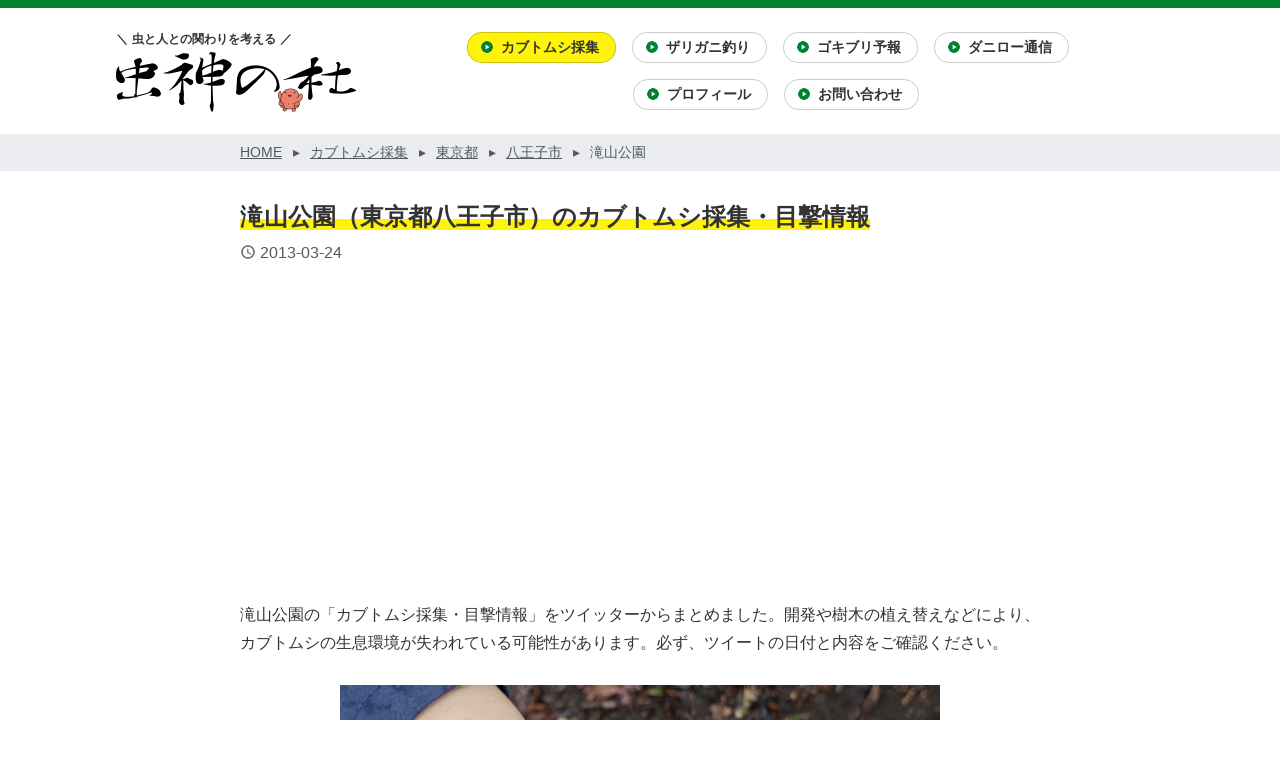

--- FILE ---
content_type: text/html; charset=UTF-8
request_url: https://www.yonedam.org/tool/beetle/place/1165/
body_size: 15830
content:
<!DOCTYPE html>
<html lang="ja">
<head prefix="og: https://ogp.me/ns# fb: https://ogp.me/ns/fb# article: https://ogp.me/ns/article#">
<meta charset="utf-8">
<title>滝山公園（東京都八王子市）のカブトムシ採集・目撃情報 - 虫神の杜</title>
<meta name="description" content="滝山公園の「カブトムシ採集・目撃情報」をツイッターからまとめました。開発や樹木の植え替えなどにより、カブトムシの生息環境が失われている可能性があります。必ず、ツイートの日付と内容をご確認ください。">
<base href="https://www.yonedam.org/" target="_self">
<meta name="viewport" content="width=device-width, initial-scale=1">
<meta name="robots" content="max-image-preview:large">
<link rel="icon" href="https://www.yonedam.org/favicon_20250704.png" sizes="192x192" type="image/png">

			<script>
			window.addEventListener("DOMContentLoaded", function() {
				var script = document.createElement("script");
				script.src = "https://pagead2.googlesyndication.com/pagead/js/adsbygoogle.js?client=ca-pub-6431702698131176";
				script.crossorigin = "anonymous";
				script.async = true;
				document.body.appendChild(script);
			});
		</script>
		<script async src="https://www.googletagmanager.com/gtag/js?id=G-68JCE03GG7"></script>
	<script>
		window.dataLayer = window.dataLayer || [];
		function gtag(){dataLayer.push(arguments);}
		gtag('js', new Date());
		gtag('config', 'G-68JCE03GG7');
	</script>

<style><!--
*{margin:0;padding:0;font-size:inherit;font-weight:inherit;font-style:inherit;box-sizing:border-box;word-break:break-all;line-height:1.5em;max-height:100%;}
html{font-size:16px;}
body{font-family:sans-serif;color:#333;background-color:white;min-width:320px;}
h1,h2,h3,h4,h5,h6{font-weight:bold;margin-bottom:0.25em;}
strong{font-weight:bold;}
a{color:inherit;text-decoration:none;}
ul,ol{list-style-type:none;}
input,textarea,select{padding:0.25em;}
textarea{resize:none;}
input[type='button'],input[type='submit']{padding:0.5rem 1rem;}
input[type='radio']{width:1em;height:1em;vertical-align:-0.125em;margin-right:0.25em;}
body{-webkit-text-size-adjust:100%;}
img,textarea,iframe{vertical-align:bottom;}
body > header{width:100%;border-top:0.5rem solid #008130;}
body > header > div#header-wrap{display:table;max-width:1080px;margin:0 auto;padding:1rem;}
body > header > div#header-wrap > div#site-logo{display:table-cell;vertical-align:middle;}
body > header > div#header-wrap > div#site-logo > p{font-size:0.75rem;font-weight:bold;margin-bottom:0.25rem;}
body > header > div#header-wrap > div#site-logo > p + a{display:inline-block;}
body > header > div#header-wrap > div#site-logo > p + a img{width:240px;}
body > header > div#header-wrap > nav{display:table-cell;width:100%;vertical-align:middle;padding-left:1rem;}
body > header > div#header-wrap > nav > ul{max-width:720px;margin:0 auto;text-align:center;}
body > header > div#header-wrap > nav > ul > li{display:inline-block;margin-top:0.5rem;margin-bottom:0.5rem;}
body > header > div#header-wrap > nav > ul > li + li{margin-left:1rem;}
body > header > div#header-wrap > nav > ul > li > a{display:inline-block;font-size:0.875rem;font-weight:bold;border:1px solid rgba(0,0,0,0.2);border-radius:1.25rem;padding:0.25rem 1rem 0.25rem 0.75rem;}
body > header > div#header-wrap > nav > ul > li > a::before{content:'';display:inline-block;width:1em;height:1em;background:url([data-uri]);background-size:contain;vertical-align:-0.125em;margin-right:0.5em;}
body > header > div#header-wrap > nav > ul > li.cur > a,body > header > div#header-wrap > nav > ul > li:not(.cur) > a:hover{background-color:#fff30b;}
nav#pankuzu{background-color:#eaecf0;font-size:0.875rem;color:#54595d;margin-bottom:1.75rem;}
nav#pankuzu ol{max-width:832px;margin:0 auto;padding:0.5rem 1rem;}
nav#pankuzu ol li{display:inline;}
nav#pankuzu ol li:not(:last-child)::after{content:'\25b8';margin:0 0.75em;}
nav#pankuzu ol li:not(:last-child) a:not(:hover){text-decoration:underline;}
body > footer{font-size:0.875rem;}
body > footer > ul{color:#54595d;background-color:#eaecf0;padding:0.5rem 1rem;}
body > footer > ul > li{display:inline-block;}
body > footer > ul > li:not(:last-child){margin-right:1em;}
body > footer > ul > li::before{content:'\25b8';margin-right:0.25em;}
body > footer > ul > li > a:not(:hover){text-decoration:underline;}
body > footer > div{color:white;background-color:#008130;text-align:center;padding:1rem;}
@media (max-width:480px){nav#pankuzu ol,body > footer > ul,body > footer > div{padding-left:0.5rem;padding-right:0.5rem;}}
div#hamburger{display:none;cursor:pointer;}
div#hamburger > span{font-size:0;}
div#hamburger > span::before{content:'';display:inline-block;width:48px;height:48px;background:url([data-uri]);background-size:contain;margin:0 auto;}
div#hamburger.active > span::before{background:url([data-uri]);background-size:contain;}
@media (max-width:960px){div#hamburger{display:inline-block;}
body > header > div#header-wrap > nav{text-align:right;}
body > header > div#header-wrap > nav > ul{display:none;position:absolute;z-index:99;top:0;left:0;max-width:100%;width:100%;max-height:none;text-align:left;border-top:1px solid rgba(0,0,0,0.2);border-bottom:1px solid rgba(0,0,0,0.2);background-color:white;padding:1.75rem 1rem;box-shadow:rgba(0, 0, 0, 0.2) 0 0.25rem 0.375rem -0.125rem;}
body > header > div#header-wrap > nav > ul.active{display:block;}
body > header > div#header-wrap > nav > ul > li{display:block;margin:0;}
body > header > div#header-wrap > nav > ul > li + li{margin-left:0;}
body > header > div#header-wrap > nav > ul > li + li:not(.close){margin-top:0.75rem;}
body > header > div#header-wrap > nav > ul > li:not(.close) > a{display:block;padding:1rem;border-radius:1.75rem;}
body > header > div#header-wrap > nav > ul > li.close > a{display:block;margin-top:1.75rem;border:1px solid #008130;border-radius:5px;padding:1rem;text-align:center;color:#008130;}
body > header > div#header-wrap > nav > ul > li.close > a::before{content:none;}}
main{max-width:832px;width:100%;padding:0 1rem;margin:0 auto 3.5rem auto;}
main > *:first-child > div.ads,main > aside > div.ads{margin:1.75rem 0;min-height:250px;}
main > *:first-child{margin-bottom:1.75rem;}
main > *:first-child > header{margin-bottom:1.75rem;}
main > *:first-child > header > h1{font-size:1.5rem;}
main > *:first-child > h2{font-size:1.25rem;border-left:0.25rem solid #008130;padding:0.5rem 0.75rem;background-color:#ecffeb;margin:3.5rem 0 1.75rem 0;}
main > *:first-child > p{line-height:1.75em;margin-bottom:1.75rem;}
main > *:first-child > p.pre{white-space:pre-wrap;}
main > *:first-child > p.pre + p.pre,main > *:first-child > p.pre + figure{margin-top:3.5rem;}
main > *:first-child > p a{color:#008130;}
main > *:first-child > p a:not(:hover){text-decoration:underline;}
main > *:first-child > p a.em:not(.big-link-button){font-weight:bold;color:rgb(0, 111, 214);}
main > *:first-child figure{max-width:600px;margin:0 auto 1.75rem auto;text-align:center;}
main > *:first-child figure img{max-width:100%;height:auto;}
main > *:first-child figure figcaption{max-width:560px;margin:0 auto;color:#54595d;font-size:0.875rem;}
main > *:first-child figure img + figcaption,main > *:first-child figure figcaption + img,main > *:first-child figure p + img{margin-top:0.75rem;}
main > *:first-child figure figcaption + a:has(> img){display:inline-block;margin-top:0.75rem;}
main > *:first-child figure figcaption > a:not(:hover){text-decoration:underline;}
main > *:first-child span.caution{color:#d00000;}
span.marker,strong.marker{background:linear-gradient(transparent 60%, #fff30b 60%);}
time.posted{color:#54595d;display:inline-block;text-indent:0;}
time.posted::before{content:'';display:inline-block;width:1em;height:1em;background:url([data-uri]);background-size:contain;vertical-align:-0.125em;margin-right:0.25em;}
time.posted + span#pv{margin-left:0.25em;}
p.fukidashi::before,figcaption.fukidashi::before{content:'＼';margin-right:0.25rem;}
p.fukidashi::after,figcaption.fukidashi::after{content:'／';margin-left:0.25rem;}
img.emoji{width:1em;height:1em;vertical-align:-0.125em;}
main table{width:100%;max-width:600px;margin:0 auto 1.75rem auto;border-collapse:collapse;outline:1px solid rgba(0,0,0,0.2);}
main table tr:not(:first-child) > th,main table tr:not(:first-child) > td{border-top:1px solid rgba(0,0,0,0.2);}
main table th,main table td{padding:1rem;line-height:1.75em;}
main table th{width:10rem;text-align:center;font-weight:bold;background-color:#eaecf0;}
main table td{background-color:white;}
main table td a{color:#008130;}
main table td a:not(:hover){text-decoration:underline;}
main div.banner{margin-bottom:1.75rem;}
main div.banner > a{display:block;position:relative;margin:0 auto;max-width:600px;height:280px;overflow:hidden;border:2px solid #008130;border-radius:5px;box-shadow:rgba(0, 0, 0, 0.2) 0 0.25rem 0.375rem -0.125rem;}
main div.banner > a:hover{opacity:0.8;}
main div.banner > a > img{width:100%;min-width:480px;height:100%;object-fit:cover;position:absolute;left:50%;-webkit-transform:translateX(-50%);-ms-transform:translateX(-50%);transform:translateX(-50%);}
main div.banner > a > span{display:block;position:absolute;bottom:0;width:100%;color:white;padding:0.5rem 1rem;background:#008130;background:-webkit-gradient(linear, left bottom, left top, color-stop(50%, #008130), to(#20b958));background:-webkit-linear-gradient(bottom, #008130 50%, #20b958 100%);background:linear-gradient(0deg, #008130 50%, #20b958 100%);}
main aside#share{margin-top:3.5rem;margin-bottom:3.5rem;}
main aside#share > ul{text-align:center;}
main aside#share > ul > li{display:inline-block;}
main aside#share > ul > li + li{margin-left:1.75rem;}
main aside#share > ul > li > a:hover{opacity:0.8;}
main aside#share > ul > li > a > img{vertical-align:middle;}
main div.author{margin:0 auto 3.5rem auto;border:1px solid rgba(0,0,0,0.2);border-radius:0.75rem;box-shadow:rgba(0, 0, 0, 0.2) 0 0.25rem 0.375rem -0.125rem;padding:1rem;}
main div.author > div.author_header{text-align:center;margin-bottom:1.75rem;}
main div.author > div.author_header > img{display:inline-block;vertical-align:middle;width:140px;height:auto;}
main div.author > div.author_header > div{display:inline-block;vertical-align:middle;margin:1rem 1rem 0 1rem;}
main div.author > div.author_header > div > p.author_title{font-size:0.875rem;margin-bottom:0.5em;}
main div.author > div.author_header > div > p.author_name{font-size:1.75rem;line-height:1.25em;font-weight:bold;}
main div.author > p{font-size:0.875rem;line-height:1.75em;margin-bottom:1.75rem;}
main div.author > p a{color:#008130;}
main div.author > p a:not(:hover){text-decoration:underline;}
@media (max-width:480px){main{padding:0 0.5rem;}
main > *:first-child > header > h1{font-size:1.25rem;}
main table th,main table td{display:block;width:100%;text-align:center;}
main table tr:not(:first-child) > th,main table tr:not(:first-child) > td{border-top:none;}}
main > *:first-child > p.caution{font-size:0.875rem;font-weight:bold;color:#d00000;}
main > *:first-child > div.guide{background-color:#eaecf0;padding:1rem;margin-bottom:1.75rem;font-size:0.875rem;line-height:1.75em;}
main > *:first-child > div.guide > a:not(:hover){text-decoration:underline;}
main > *:first-child > nav#toc{border-top:1px solid rgba(0, 0, 0, 0.2);border-bottom:1px solid rgba(0, 0, 0, 0.2);padding:1rem;margin-bottom:1.75rem;}
main > *:first-child > nav#toc > ul{list-style:disc inside;}
main > *:first-child > nav#toc > ul > li{line-height:1.75em;}
main > *:first-child > nav#toc > ul > li > a{color:#008130;}
main > *:first-child > nav#toc > ul > li > a:not(:hover){text-decoration:underline;}
main div.button{text-align:center;margin-bottom:1.75rem;}
main div.button > a{display:inline-block;background-color:#008130;color:white;padding:0.5rem 1.5rem;border-radius:1.25rem;box-shadow:rgba(0, 0, 0, 0.2) 0 0.25rem 0.375rem -0.125rem;}
main div.button.em > a{min-width:180px;font-weight:bold;background-color:#eb6100;padding:1rem;border-bottom:5px solid #b84c00;border-radius:5px;}
main > *:first-child a.big-link-button{display:block;max-width:600px;margin:0 auto;padding:1rem;text-align:center;font-size:1.25rem;color:white;border:1px solid #008130;border-radius:5px;background:#008130;background:-webkit-gradient(linear, left bottom, left top, color-stop(50%, #008130), to(#20b958));background:-webkit-linear-gradient(bottom, #008130 50%, #20b958 100%);background:linear-gradient(0deg, #008130 50%, #20b958 100%);box-shadow:inset 0 1px 1px rgba(255, 255, 255, .6), 0 5px 10px rgba(0, 0, 0, .1);}
main > *:first-child a.big-link-button.em{font-weight:bold;border:2px solid #b84c00;border-bottom:5px solid #b84c00;background:#eb6100;}
main > *:first-child a.big-link-button:not(:hover){text-decoration:none;}
main > *:first-child a.big-link-button:hover{opacity:0.8;}
main > *:first-child > ul{max-width:600px;width:100%;margin:0 auto 1.75rem auto;}
main > *:first-child > ul > li{line-height:1.75em;background-color:#f8f9fa;padding:0.5rem 1rem;}
main > *:first-child > ul > li:not(:last-child){margin-bottom:0.5rem;}
main > *:first-child > ul > li a{color:#008130;}
main > *:first-child > ul > li a:not(:hover){text-decoration:underline;}
main > *:first-child > ul > li.nodata{color:#54595d;}
main > *:first-child > div#tweet-list{margin-bottom:1.75rem;}
main > *:first-child > div#tweet-list > div{margin-bottom:1.75rem;}
blockquote.twitter-tweet{max-width:550px;margin:0 auto;border:1px solid rgba(0,0,0,0.2);border-radius:0.75rem;background-color:white;padding:1rem;color:#54595d;}
blockquote.twitter-tweet > p,blockquote.twitter-tweet.transformed-after > div:first-child > p{font-size:1.25rem;color:#333;}
blockquote.twitter-tweet > p,blockquote.twitter-tweet.transformed-after > div:first-child{border-bottom:1px solid rgba(0,0,0,0.2);padding-bottom:1rem;margin-bottom:1rem;}
blockquote.twitter-tweet.transformed-after > div:first-child > time{display:block;margin-top:0.75rem;font-size:0.875rem;}
blockquote.twitter-tweet a{color:rgb(0, 111, 214);display:inline-block;}
blockquote.twitter-tweet a:not(:hover){text-decoration:underline;}
blockquote.twitter-tweet.transformed-after > div:last-child{display:table;width:100%;}
blockquote.twitter-tweet.transformed-after > div:last-child > div{display:table-cell;}
blockquote.twitter-tweet.transformed-after > div:last-child > div:first-child > div.user-info{display:table;}
blockquote.twitter-tweet.transformed-after > div:last-child > div:first-child > div.user-info::before{display:table-cell;content:'';width:3em;background:url('../img/icon_account_circle');background-size:contain;background-repeat:no-repeat;background-position:center;}
blockquote.twitter-tweet.transformed-after > div:last-child > div:first-child > div.user-info > div{display:table-cell;vertical-align:middle;padding-left:0.25em;}
blockquote.twitter-tweet.transformed-after > div:last-child > div:first-child > div.user-info > div > span{display:block;}
blockquote.twitter-tweet.transformed-after > div:last-child > div:first-child > div.user-info > div > span.account-name{color:#333;font-weight:bold;}
blockquote.twitter-tweet.transformed-after > div:last-child > div:first-child > div.user-info > div > span.screen-name{font-size:0.875rem;}
blockquote.twitter-tweet.transformed-after > div:last-child > div:first-child > div.user-info > div > span.screen-name > a{color:inherit;}
blockquote.twitter-tweet.transformed-after > div:last-child > div:last-child{text-align:right;vertical-align:middle;padding-left:0.5em;}
blockquote.twitter-tweet.transformed-after > div:last-child > div:last-child > a{text-decoration:none;text-align:center;display:inline-block;width:120px;font-size:0.875rem;font-weight:bold;border:1px solid rgba(0,0,0,0.2);padding:0.5rem 1.5rem;border-radius:1.25rem;}
div.twitter-tweet{margin-top:0 !important;margin-bottom:0 !important;}
div.twitter-tweet:has(+ blockquote){height:0;}
main > *:first-child > div.pager{text-align:center;margin-bottom:1.75rem;}
main > *:first-child > div.pager > a{display:inline-block;padding:0.5rem 0.75rem;color:#d00000;border:1px solid #d00000;border-radius:3px;}
main > *:first-child > div.pager > a:not(:first-child){margin-left:0.25em;}
main > *:first-child > div.pager > a.num.cur{background-color:#d00000;color:white;}
main > *:first-child > div.pager > a:not(.cur):hover{opacity:0.8;}
main > *:first-child > div.google-map{margin-bottom:1.75rem;}
main > *:first-child > div.google-map > iframe{border:1px solid rgba(0,0,0,0.2);width:100%;height:450px;margin-bottom:0.5rem;}
main > *:first-child > div.google-map > iframe + div.open-google-map::before{content:'\25b8';margin-right:0.25em;}
main > *:first-child > div.google-map > iframe + div.open-google-map > a{color:#008130;}
main > *:first-child > div.google-map > iframe + div.open-google-map > a:not(:hover){text-decoration:underline;}
main > *:first-child > div.related-links{color:#54595d;margin-bottom:1.75rem;}
main > *:first-child > div.related-links > ul{display:inline;}
main > *:first-child > div.related-links > ul > li{line-height:2em;display:inline-block;}
main > *:first-child > div.related-links > ul > li:not(:last-child){margin-right:0.75em;}
main > *:first-child > div.related-links > ul > li:not(.more) > a{color:#d00000;}
main > *:first-child > div.related-links > ul > li:not(.more) > a:not(:hover){text-decoration:underline;}
main > *:first-child > div.related-links > ul > li.cur > a{background-color:#d00000;border-radius:0.875rem;padding:0.125rem 0.5rem;color:white;}
main > *:first-child > div.related-links > ul > li.cur > a:not(:hover){text-decoration:none;}
main > *:first-child > div.related-links > ul > li.more{display:block;margin-top:0.75rem;}
main > *:first-child > div.related-links > ul > li.more > a{display:inline-block;padding:0.5rem 0.75rem;color:#54595d;border:1px solid rgba(0,0,0,0.2);border-radius:3px;}
main > *:first-child > div.related-links > ul > li.more > a:hover{opacity:0.8;}
main > *:first-child > aside.related-links{max-width:600px;margin:0 auto 1.75rem auto;background-color:#f8f9fa;border:1px solid rgba(0,0,0,0.2);padding:1rem;}
main > *:first-child > aside.related-links > ul > li{line-height:2em;display:inline-block;}
main > *:first-child > aside.related-links > ul > li:not(:last-child){margin-right:0.75em;}
main > *:first-child > aside.related-links > ul > li > a{color:#54595d;}
main > *:first-child > aside.related-links > ul > li > a:not(:hover){text-decoration:underline;}
main > *:first-child > aside.related-links > ul > li.cur > a{font-weight:bold;}
main > *:first-child > aside.related-links > ul > li.nodata{color:#54595d;}
main div.inline-banner{border-top:1px solid rgba(0,0,0,0.2);border-bottom:1px solid rgba(0,0,0,0.2);margin-top:3.5rem;margin-bottom:3.5rem;}
main div.inline-banner > a{display:table;width:100%;padding:1rem 0;color:rgb(0, 111, 214);font-size:1.25rem;font-weight:bold;}
main div.inline-banner > a:hover{opacity:0.8;}
main div.inline-banner > a:not(:hover){text-decoration:underline;}
main div.inline-banner > a > span{display:table-cell;vertical-align:middle;white-space:pre-wrap;}
main div.inline-banner > a > span:first-child{width:240px;height:240px;text-align:center;}
main div.inline-banner > a > span:first-child:has(> img){background-color:#eaecf0;}
main div.inline-banner > a > span:first-child > img{max-width:100%;max-height:100%;width:auto;height:auto;}
main div.inline-banner > a > span + span{padding-left:1rem;}
main > *:first-child > header > span#pv{color:#54595d;display:inline-block;}
main > *:first-child > header > span#pv > img{width:1em;height:1em;vertical-align:-0.125em;margin-right:0.25em;}
main div.tsushin-article-list-title{font-weight:bold;}
main div.tsushin-article-list{margin-top:3.5rem;margin-bottom:3.5rem;}
main div.tsushin-article-list-title + div.tsushin-article-list{margin-top:1.5rem;}
main div.tsushin-article-list > div.tsushin-article:first-child{border-top:1px solid rgba(0,0,0,0.2);}
main div.tsushin-article-list > div.tsushin-article{border-bottom:1px solid rgba(0,0,0,0.2);}
main div.tsushin-article-list > div.tsushin-article > a{display:table;width:100%;padding:1rem 0;color:rgb(0, 111, 214);}
main div.tsushin-article-list > div.tsushin-article > a:hover{opacity:0.8;}
main div.tsushin-article-list > div.tsushin-article > a:not(:hover){text-decoration:underline;}
main div.tsushin-article-list > div.tsushin-article > a > div{display:table-cell;vertical-align:middle;}
main div.tsushin-article-list > div.tsushin-article > a > div:first-child{width:240px;height:240px;text-align:center;background-color:#eaecf0;}
main div.tsushin-article-list > div.tsushin-article > a > div:first-child > img{max-width:100%;max-height:100%;width:auto;height:auto;}
main div.tsushin-article-list > div.tsushin-article > a > div:last-child{padding-left:1rem;}
main div.tsushin-article-list > div.tsushin-article > a > div:last-child > div.tsushin-article-title{font-size:1.25rem;font-weight:bold;}
main div.tsushin-article-list > div.tsushin-article > a > div:last-child > div.tsushin-article-title + div{margin-top:0.25em;}
main div.tsushin-article-list + div.inline-banner{margin-top:-1.75rem;}
@media (max-width:480px){main > *:first-child a.big-link-button{padding-left:0.5rem;padding-right:0.5rem;}
main > *:first-child > div.google-map{margin-left:-0.5rem;margin-right:-0.5rem;}
main > *:first-child > div.google-map > a.big-link-button,main > *:first-child > div.google-map > iframe + div.open-google-map{margin-left:0.5rem;margin-right:0.5rem;}
main div.inline-banner > a > span:first-child{width:180px;height:180px;}
main div.inline-banner > a > span + span{padding-left:0.5rem;}
main div.tsushin-article-list > div.tsushin-article > a > div:first-child{width:180px;height:180px;}
main div.tsushin-article-list > div.tsushin-article > a > div:last-child{padding-left:0.5rem;}}
--></style>

<script><!--
	window.addEventListener("DOMContentLoaded", function() {
		var hamburger = document.getElementById("hamburger");
		hamburger.addEventListener("click", function() {
			hamburger.classList.toggle("active");
			if (hamburger.classList.contains("active")) {
				var t = Math.round(window.scrollY) + Math.round(document.querySelector("body > header").nextElementSibling.getBoundingClientRect().top);
				document.querySelector("div#header-wrap > nav > ul").style.top = String(t) + "px";
				document.querySelector("div#header-wrap > nav > ul").insertAdjacentHTML("beforeend", "<li class='close'><a href=\"javascript: void(0);\" onclick=\"document.getElementById('hamburger').click();\">閉じる</a></li>");
				document.querySelector("div#header-wrap > nav > ul").classList.add("active");
			} else {
				document.querySelector("div#header-wrap > nav > ul").classList.remove("active");
				document.querySelector("div#header-wrap > nav > ul > li.close").remove();
			}
		});

		window.addEventListener("resize", function() {
			if (window.getComputedStyle(hamburger).getPropertyValue("display") == "none") {
				if (hamburger.classList.contains("active")) {
					hamburger.classList.remove("active");
					document.querySelector("div#header-wrap > nav > ul").classList.remove("active");
					document.querySelector("div#header-wrap > nav > ul > li.close").remove();
				}
			}
		});
	});

	window.addEventListener("load", function() {
		if (document.querySelectorAll("blockquote.twitter-tweet").length >= 1) {
			window.setTimeout(function() {
				var fd = new FormData();
				fd.append("count", document.querySelectorAll("blockquote.twitter-tweet").length);
				fetch("./api/tweet_call_limit_checker.php", {method: "POST", body: fd}).then(response => response.json()).then(data => {
					if (data.success) {
						var script = document.createElement("script");
						script.src = "https://platform.twitter.com/widgets.js";
						script.charset = "utf-8";
						document.body.appendChild(script);
					}
				}).catch(error => console.error(error));
			}, 5000);

						window.setTimeout(function() {
				document.querySelectorAll("blockquote.twitter-tweet").forEach(function(elem) {
					var child = elem.childNodes[1];
					if (child?.nodeType === Node.TEXT_NODE) {
						// アカウント情報を取得
						var m = child.textContent.trim().match(/^—\s+(.+)\s+\(@([^()]+)\)$/u);
						if (m) {
							var account_name = m[1];
							var screen_name = m[2];

							// 日付を取得し日本語に変換
							var date = "";
							for (var i = 2; i < elem.childNodes.length; i++) {
								var cur = elem.childNodes[i];
								if (cur.nodeType === 1 && cur.tagName.toLowerCase() === "a") {
									var d = new Date(cur.innerText.trim());
									if (!isNaN(d.getTime(cur.innerText.trim()))) {
										date = `${d.getFullYear()}年${d.getMonth() + 1}月${d.getDate()}日`;
									}
									break;
								}
							}

							if (date != "") {
								// ツイートの可読性を高めるため、HTMLタグ構造を差し替え
								elem.innerHTML = [
									"<div>" + elem.childNodes[0].outerHTML + "<time title='投稿日'>" + date + "</time></div>",
									"<div>",
										"<div><div class='user-info'><div>",
											"<span class='account-name'></span>",
											"<span class='screen-name'><a href='https://twitter.com/" + String(screen_name) + "'>@" + String(screen_name) + "</a></span>",
										"</div></div></div>",
										"<div><a href='https://twitter.com/" + String(screen_name) + "/status/" + String(elem.parentNode.getAttribute("data-id")) + "'>Twitter</a></div>",
									"</div>"
								].join("\n");
								elem.querySelector("span.account-name").innerText = account_name;
								elem.classList.add("transformed-after");
							}
						}
					}
				});

				// リンクを別タブで開く
				document.querySelectorAll("blockquote.twitter-tweet a").forEach(function(elem) {
					elem.setAttribute("target", "_blank");
				});
			}, 10000);
		}
	});
--></script>
<link rel="canonical" href="https://www.yonedam.org/tool/beetle/place/1165/">
<script type="application/ld+json">
{
	"@context": "https://schema.org",
	"@type": "Article",
	"headline": "滝山公園（東京都八王子市）のカブトムシ採集・目撃情報 - 虫神の杜",
	"image": "https://www.yonedam.org/tool/beetle/img/top_image.jpg",
	"dateModified": "2013-03-24T00:00:00+09:00",
	"author": {
		"@type": "Person",
		"name": "ダニロー",
		"url": "https://www.yonedam.org/profile/",
		"sameAs": [
			"https://x.com/yonedarling"
		]
	},
	"publisher": {
		"@type": "Organization",
		"name": "虫神の杜",
		"logo": {
			"@type": "ImageObject",
			"url": "https://www.yonedam.org/img/logo.png"
		}
	}
						, "about": {
				"@type": "TouristAttraction",
				"name": "滝山公園",
				"address": {
					"@type": "PostalAddress",
					"addressLocality": "八王子市",
					"addressRegion": "東京都",
					"addressCountry": "JP"
				},
				"geo": {
					"@type": "GeoCoordinates",
					"latitude": 35.701797731694,
					"longitude": 139.32816574143				}
			}
			}
</script>
<meta property="og:locale" content="ja_JP">
<meta property="og:site_name" content="虫神の杜">
<meta name="twitter:card" content="summary_large_image">
<meta name="twitter:site" content="@yonedarling">
<meta property="og:url" content="https://www.yonedam.org/tool/beetle/place/1165/">
<meta property="og:type" content="article">
<meta property="og:title" content="滝山公園（東京都八王子市）のカブトムシ採集・目撃情報 - 虫神の杜">
<meta property="og:description" content="滝山公園の「カブトムシ採集・目撃情報」をツイッターからまとめました。開発や樹木の植え替えなどにより、カブトムシの生息環境が失われている可能性があります。必ず、ツイートの日付と内容をご確認ください。">
<meta property="og:image" content="https://www.yonedam.org/tool/beetle/img/top_image.jpg">
<meta name="thumbnail" content="https://www.yonedam.org/tool/beetle/img/top_image.jpg">
<meta property="og:image:type" content="image/jpeg">
<meta property="og:image:width" content="1200">
<meta property="og:image:height" content="900">
<script><!--
			var KINRIN_MORE = [{"pid":1160,"area1":"\u6771\u4eac\u90fd","area2":"\u516b\u738b\u5b50\u5e02","place":"\u5e73\u5c71\u57ce\u5740\u516c\u5712","tweet_count":2},{"pid":1258,"area1":"\u6771\u4eac\u90fd","area2":"\u7acb\u5ddd\u5e02","place":"\u5ddd\u8d8a\u9053\u7dd1\u5730","tweet_count":1},{"pid":1389,"area1":"\u6771\u4eac\u90fd","area2":"\u6771\u5927\u548c\u5e02","place":"\u8c4a\u9e7f\u5d8b\u795e\u793e","tweet_count":1},{"pid":1383,"area1":"\u6771\u4eac\u90fd","area2":"\u516b\u738b\u5b50\u5e02","place":"\u5bcc\u58eb\u898b\u53f0\u516c\u5712","tweet_count":1},{"pid":145,"area1":"\u6771\u4eac\u90fd","area2":"\u516b\u738b\u5b50\u5e02","place":"\u6771\u4eac\u90fd\u7acb\u5927\u5b66 \u5357\u5927\u6ca2\u30ad\u30e3\u30f3\u30d1\u30b9","tweet_count":3},{"pid":1359,"area1":"\u6771\u4eac\u90fd","area2":"\u56fd\u7acb\u5e02","place":"\u4e00\u6a4b\u5927\u5b66","tweet_count":5},{"pid":1325,"area1":"\u6771\u4eac\u90fd","area2":"\u753a\u7530\u5e02","place":"\u4e09\u30c4\u76ee\u5c71\u516c\u5712","tweet_count":2},{"pid":1101,"area1":"\u6771\u4eac\u90fd","area2":"\u3042\u304d\u308b\u91ce\u5e02","place":"\u5b50\u751f\u795e\u793e","tweet_count":1},{"pid":607,"area1":"\u6771\u4eac\u90fd","area2":"\u753a\u7530\u5e02","place":"\u5c0f\u5c71\u5185\u88cf\u516c\u5712","tweet_count":5},{"pid":570,"area1":"\u6771\u4eac\u90fd","area2":"\u516b\u738b\u5b50\u5e02","place":"\u9577\u6c60\u516c\u5712","tweet_count":5},{"pid":1300,"area1":"\u6771\u4eac\u90fd","area2":"\u5c0f\u5e73\u5e02","place":"\u7389\u5ddd\u4e0a\u6c34\u7dd1\u9053","tweet_count":3},{"pid":1329,"area1":"\u6771\u4eac\u90fd","area2":"\u6771\u5927\u548c\u5e02","place":"\u591a\u6469\u6e56","tweet_count":3},{"pid":1048,"area1":"\u6771\u4eac\u90fd","area2":"\u753a\u7530\u5e02","place":"\u5c3e\u6839\u7dd1\u9053","tweet_count":4},{"pid":50,"area1":"\u6771\u4eac\u90fd","area2":"\u6771\u6751\u5c71\u5e02","place":"\u72ed\u5c71\u516c\u5712","tweet_count":3},{"pid":1232,"area1":"\u6771\u4eac\u90fd","area2":"\u5c0f\u5e73\u5e02","place":"\u5c0f\u5e73\u4e2d\u592e\u516c\u5712","tweet_count":2},{"pid":1179,"area1":"\u6771\u4eac\u90fd","area2":"\u591a\u6469\u5e02","place":"\u539f\u5cf0\u516c\u5712","tweet_count":3},{"pid":605,"area1":"\u6771\u4eac\u90fd","area2":"\u6771\u6751\u5c71\u5e02","place":"\u6771\u6751\u5c71\u4e2d\u592e\u516c\u5712","tweet_count":5},{"pid":1098,"area1":"\u6771\u4eac\u90fd","area2":"\u56fd\u5206\u5bfa\u5e02","place":"\u6b66\u8535\u56fd\u5206\u5bfa\u516c\u5712","tweet_count":3},{"pid":974,"area1":"\u6771\u4eac\u90fd","area2":"\u6771\u6751\u5c71\u5e02","place":"\u516b\u56fd\u5c71\u7dd1\u5730","tweet_count":3},{"pid":14,"area1":"\u6771\u4eac\u90fd","area2":"\u6771\u6751\u5c71\u5e02","place":"\u5317\u5c71\u516c\u5712","tweet_count":2},{"pid":1280,"area1":"\u6771\u4eac\u90fd","area2":"\u591a\u6469\u5e02","place":"\u685c\u30f6\u4e18\u516c\u5712","tweet_count":3},{"pid":608,"area1":"\u6771\u4eac\u90fd","area2":"\u753a\u7530\u5e02","place":"\u5c0f\u5c71\u7530\u7dd1\u5730","tweet_count":4},{"pid":611,"area1":"\u6771\u4eac\u90fd","area2":"\u5e9c\u4e2d\u5e02","place":"\u5e9c\u4e2d\u306e\u68ee\u516c\u5712","tweet_count":3},{"pid":1312,"area1":"\u6771\u4eac\u90fd","area2":"\u753a\u7530\u5e02","place":"\u91ce\u6d25\u7530\u516c\u5712","tweet_count":3},{"pid":1464,"area1":"\u6771\u4eac\u90fd","area2":"\u5c0f\u5e73\u5e02","place":"\u5c0f\u5e73\u3075\u308b\u3055\u3068\u6751","tweet_count":3},{"pid":1297,"area1":"\u6771\u4eac\u90fd","area2":"\u5c0f\u5e73\u5e02","place":"FC\u6771\u4eac\u5c0f\u5e73\u30b0\u30e9\u30a6\u30f3\u30c9","tweet_count":1},{"pid":1426,"area1":"\u6771\u4eac\u90fd","area2":"\u753a\u7530\u5e02","place":"\u5c0f\u91ce\u8defGION\u30b0\u30e9\u30a6\u30f3\u30c9","tweet_count":1},{"pid":606,"area1":"\u6771\u4eac\u90fd","area2":"\u5c0f\u91d1\u4e95\u5e02","place":"\u6d74\u6069\u9928\u516c\u5712","tweet_count":2},{"pid":1027,"area1":"\u6771\u4eac\u90fd","area2":"\u5c0f\u91d1\u4e95\u5e02","place":"\u5c0f\u91d1\u4e95\u516c\u5712","tweet_count":7},{"pid":1114,"area1":"\u6771\u4eac\u90fd","area2":"\u5e9c\u4e2d\u5e02","place":"\u6b66\u8535\u91ce\u516c\u5712","tweet_count":4},{"pid":326,"area1":"\u6771\u4eac\u90fd","area2":"\u753a\u7530\u5e02","place":"\u85ac\u5e2b\u6c60\u516c\u5712","tweet_count":3},{"pid":1107,"area1":"\u6771\u4eac\u90fd","area2":"\u5e9c\u4e2d\u5e02","place":"\u6b66\u8535\u91ce\u306e\u68ee\u516c\u5712","tweet_count":3},{"pid":90,"area1":"\u6771\u4eac\u90fd","area2":"\u4e09\u9df9\u5e02","place":"\u91ce\u5ddd\u516c\u5712","tweet_count":3},{"pid":1341,"area1":"\u6771\u4eac\u90fd","area2":"\u6e05\u702c\u5e02","place":"\u6e05\u702c\u305b\u305b\u3089\u304e\u516c\u5712","tweet_count":1},{"pid":1376,"area1":"\u6771\u4eac\u90fd","area2":"\u4e09\u9df9\u5e02","place":"\u56fd\u7acb\u5929\u6587\u53f0","tweet_count":3},{"pid":1108,"area1":"\u6771\u4eac\u90fd","area2":"\u6b66\u8535\u91ce\u5e02","place":"\u5883\u5c71\u91ce\u7dd1\u5730(\u72ec\u6b69\u306e\u68ee)","tweet_count":2},{"pid":1016,"area1":"\u6771\u4eac\u90fd","area2":"\u897f\u6771\u4eac\u5e02","place":"\u7530\u7121\u795e\u793e","tweet_count":1},{"pid":275,"area1":"\u6771\u4eac\u90fd","area2":"\u6e05\u702c\u5e02","place":"\u6e05\u702c\u91d1\u5c71\u7dd1\u5730\u516c\u5712","tweet_count":3},{"pid":1534,"area1":"\u6771\u4eac\u90fd","area2":"\u8abf\u5e03\u5e02","place":"\u96fb\u6c17\u901a\u4fe1\u5927\u5b66","tweet_count":8},{"pid":1382,"area1":"\u6771\u4eac\u90fd","area2":"\u6771\u4e45\u7559\u7c73\u5e02","place":"\u91d1\u5c71\u68ee\u306e\u5e83\u5834","tweet_count":1},{"pid":1240,"area1":"\u6771\u4eac\u90fd","area2":"\u8abf\u5e03\u5e02","place":"\u5e03\u591a\u5929\u795e\u793e","tweet_count":2},{"pid":762,"area1":"\u6771\u4eac\u90fd","area2":"\u8abf\u5e03\u5e02","place":"\u6df1\u5927\u5bfa","tweet_count":5},{"pid":609,"area1":"\u6771\u4eac\u90fd","area2":"\u753a\u7530\u5e02","place":"\u82b9\u30f6\u8c37\u516c\u5712","tweet_count":3},{"pid":1397,"area1":"\u6771\u4eac\u90fd","area2":"\u8abf\u5e03\u5e02","place":"\u304b\u306b\u5c71(\u6df1\u5927\u5bfa\u81ea\u7136\u5e83\u5834)","tweet_count":5},{"pid":1200,"area1":"\u6771\u4eac\u90fd","area2":"\u7df4\u99ac\u533a","place":"\u6b66\u8535\u95a2\u516c\u5712","tweet_count":2},{"pid":1085,"area1":"\u6771\u4eac\u90fd","area2":"\u4e09\u9df9\u5e02","place":"\u5317\u91ce\u516c\u5712","tweet_count":1},{"pid":1514,"area1":"\u6771\u4eac\u90fd","area2":"\u4e09\u9df9\u5e02","place":"\u725f\u793c\u306e\u91cc\u516c\u5712","tweet_count":1},{"pid":79,"area1":"\u6771\u4eac\u90fd","area2":"\u6749\u4e26\u533a","place":"\u5584\u798f\u5bfa\u516c\u5712","tweet_count":6},{"pid":417,"area1":"\u6771\u4eac\u90fd","area2":"\u7df4\u99ac\u533a","place":"\u77f3\u795e\u4e95\u516c\u5712","tweet_count":13},{"pid":1242,"area1":"\u6771\u4eac\u90fd","area2":"\u753a\u7530\u5e02","place":"\u9db4\u9593\u516c\u5712","tweet_count":2},{"pid":1094,"area1":"\u6771\u4eac\u90fd","area2":"\u7df4\u99ac\u533a","place":"\u5927\u6cc9\u4e2d\u592e\u516c\u5712","tweet_count":5},{"pid":1034,"area1":"\u6771\u4eac\u90fd","area2":"\u6749\u4e26\u533a","place":"\u4e95\u8349\u68ee\u516c\u5712","tweet_count":3},{"pid":108,"area1":"\u6771\u4eac\u90fd","area2":"\u4e09\u9df9\u5e02","place":"\u4e95\u306e\u982d\u6069\u8cdc\u516c\u5712","tweet_count":8},{"pid":879,"area1":"\u6771\u4eac\u90fd","area2":"\u4e16\u7530\u8c37\u533a","place":"\u6b21\u5927\u592b\u5800\u516c\u5712","tweet_count":2},{"pid":1334,"area1":"\u6771\u4eac\u90fd","area2":"\u4e16\u7530\u8c37\u533a","place":"\u8606\u82b1\u6052\u6625\u5712","tweet_count":3},{"pid":1197,"area1":"\u6771\u4eac\u90fd","area2":"\u7df4\u99ac\u533a","place":"\u7a32\u8377\u5c71\u61a9\u3044\u306e\u68ee","tweet_count":2},{"pid":618,"area1":"\u6771\u4eac\u90fd","area2":"\u6749\u4e26\u533a","place":"\u5584\u798f\u5bfa\u5ddd\u7dd1\u5730","tweet_count":3},{"pid":620,"area1":"\u6771\u4eac\u90fd","area2":"\u4e16\u7530\u8c37\u533a","place":"\u7827\u516c\u5712","tweet_count":8},{"pid":284,"area1":"\u6771\u4eac\u90fd","area2":"\u7df4\u99ac\u533a","place":"\u5149\u304c\u4e18\u516c\u5712","tweet_count":12},{"pid":236,"area1":"\u6771\u4eac\u90fd","area2":"\u6749\u4e26\u533a","place":"\u548c\u7530\u5800\u516c\u5712","tweet_count":3},{"pid":1184,"area1":"\u6771\u4eac\u90fd","area2":"\u6749\u4e26\u533a","place":"\u5927\u5bae\u516b\u5e61\u5bae","tweet_count":2},{"pid":1347,"area1":"\u6771\u4eac\u90fd","area2":"\u6749\u4e26\u533a","place":"\u99ac\u6a4b\u516c\u5712","tweet_count":1},{"pid":1069,"area1":"\u6771\u4eac\u90fd","area2":"\u6749\u4e26\u533a","place":"\u5800\u30ce\u5185\u718a\u91ce\u795e\u793e","tweet_count":1},{"pid":1070,"area1":"\u6771\u4eac\u90fd","area2":"\u4e16\u7530\u8c37\u533a","place":"\u4e16\u7530\u8c37\u57ce\u962f\u516c\u5712","tweet_count":2},{"pid":815,"area1":"\u6771\u4eac\u90fd","area2":"\u677f\u6a4b\u533a","place":"\u8d64\u585a\u6e9c\u6c60\u516c\u5712","tweet_count":2},{"pid":784,"area1":"\u6771\u4eac\u90fd","area2":"\u4e2d\u91ce\u533a","place":"\u5e73\u548c\u306e\u68ee\u516c\u5712","tweet_count":2},{"pid":1361,"area1":"\u6771\u4eac\u90fd","area2":"\u4e2d\u91ce\u533a","place":"\u5317\u91ce\u795e\u793e","tweet_count":1},{"pid":1281,"area1":"\u6771\u4eac\u90fd","area2":"\u4e16\u7530\u8c37\u533a","place":"\u7b49\u3005\u529b\u6e13\u8c37\u516c\u5712","tweet_count":5},{"pid":1007,"area1":"\u6771\u4eac\u90fd","area2":"\u4e2d\u91ce\u533a","place":"\u6c5f\u53e4\u7530\u306e\u68ee\u516c\u5712","tweet_count":7},{"pid":1051,"area1":"\u6771\u4eac\u90fd","area2":"\u677f\u6a4b\u533a","place":"\u8d64\u585a\u516c\u5712","tweet_count":2},{"pid":1371,"area1":"\u6771\u4eac\u90fd","area2":"\u4e16\u7530\u8c37\u533a","place":"\u99d2\u6ca2\u30aa\u30ea\u30f3\u30d4\u30c3\u30af\u516c\u5712","tweet_count":7},{"pid":1191,"area1":"\u6771\u4eac\u90fd","area2":"\u677f\u6a4b\u533a","place":"\u57ce\u5317\u4e2d\u592e\u516c\u5712","tweet_count":1},{"pid":1306,"area1":"\u6771\u4eac\u90fd","area2":"\u76ee\u9ed2\u533a","place":"\u99d2\u5834\u516c\u5712","tweet_count":3},{"pid":171,"area1":"\u6771\u4eac\u90fd","area2":"\u76ee\u9ed2\u533a","place":"\u99d2\u5834\u91ce\u516c\u5712","tweet_count":4},{"pid":10,"area1":"\u6771\u4eac\u90fd","area2":"\u76ee\u9ed2\u533a","place":"\u6771\u4eac\u5927\u5b66 \u99d2\u5834\u5730\u533a\u30ad\u30e3\u30f3\u30d1\u30b9","tweet_count":3},{"pid":1511,"area1":"\u6771\u4eac\u90fd","area2":"\u6e0b\u8c37\u533a","place":"\u4ee3\u3005\u6728\u516b\u5e61\u5bae","tweet_count":3},{"pid":1276,"area1":"\u6771\u4eac\u90fd","area2":"\u76ee\u9ed2\u533a","place":"\u7891\u6587\u8c37\u516c\u5712","tweet_count":5},{"pid":229,"area1":"\u6771\u4eac\u90fd","area2":"\u5927\u7530\u533a","place":"\u591a\u6469\u5ddd\u53f0\u516c\u5712","tweet_count":2},{"pid":874,"area1":"\u6771\u4eac\u90fd","area2":"\u5927\u7530\u533a","place":"\u7530\u5712\u8abf\u5e03\u305b\u305b\u3089\u304e\u516c\u5712","tweet_count":2},{"pid":1428,"area1":"\u6771\u4eac\u90fd","area2":"\u65b0\u5bbf\u533a","place":"\u4e0b\u843d\u5408\u91ce\u9ce5\u306e\u68ee\u516c\u5712","tweet_count":1},{"pid":619,"area1":"\u6771\u4eac\u90fd","area2":"\u6e0b\u8c37\u533a","place":"\u4ee3\u3005\u6728\u516c\u5712","tweet_count":8},{"pid":622,"area1":"\u6771\u4eac\u90fd","area2":"\u6e0b\u8c37\u533a","place":"\u660e\u6cbb\u795e\u5bae","tweet_count":7},{"pid":638,"area1":"\u6771\u4eac\u90fd","area2":"\u65b0\u5bbf\u533a","place":"\u304a\u3068\u3081\u5c71\u516c\u5712","tweet_count":2},{"pid":1330,"area1":"\u6771\u4eac\u90fd","area2":"\u8c4a\u5cf6\u533a","place":"\u5b66\u7fd2\u9662\u5927\u5b66","tweet_count":5},{"pid":57,"area1":"\u6771\u4eac\u90fd","area2":"\u65b0\u5bbf\u533a","place":"\u65b0\u5bbf\u5fa1\u82d1","tweet_count":13},{"pid":96,"area1":"\u6771\u4eac\u90fd","area2":"\u5927\u7530\u533a","place":"\u6d17\u8db3\u6c60\u516c\u5712","tweet_count":2},{"pid":1234,"area1":"\u6771\u4eac\u90fd","area2":"\u65b0\u5bbf\u533a","place":"\u6238\u5c71\u516c\u5712","tweet_count":3},{"pid":167,"area1":"\u6771\u4eac\u90fd","area2":"\u54c1\u5ddd\u533a","place":"\u6797\u8a66\u306e\u68ee\u516c\u5712","tweet_count":15},{"pid":967,"area1":"\u6771\u4eac\u90fd","area2":"\u6587\u4eac\u533a","place":"\u80a5\u5f8c\u7d30\u5ddd\u5ead\u5712","tweet_count":2},{"pid":1060,"area1":"\u6771\u4eac\u90fd","area2":"\u6587\u4eac\u533a","place":"\u8b77\u56fd\u5bfa","tweet_count":3},{"pid":361,"area1":"\u6771\u4eac\u90fd","area2":"\u6e2f\u533a","place":"\u9644\u5c5e\u81ea\u7136\u6559\u80b2\u5712","tweet_count":2},{"pid":100,"area1":"\u6771\u4eac\u90fd","area2":"\u6e2f\u533a","place":"\u6709\u6816\u5ddd\u5bae\u8a18\u5ff5\u516c\u5712","tweet_count":5},{"pid":1133,"area1":"\u6771\u4eac\u90fd","area2":"\u5927\u7530\u533a","place":"\u6c60\u4e0a\u672c\u9580\u5bfa","tweet_count":2},{"pid":633,"area1":"\u6771\u4eac\u90fd","area2":"\u5343\u4ee3\u7530\u533a","place":"\u30db\u30c6\u30eb\u30cb\u30e5\u30fc\u30aa\u30fc\u30bf\u30cb\u6771\u4eac","tweet_count":3},{"pid":841,"area1":"\u6771\u4eac\u90fd","area2":"\u54c1\u5ddd\u533a","place":"\u6238\u8d8a\u516c\u5712","tweet_count":2},{"pid":1392,"area1":"\u6771\u4eac\u90fd","area2":"\u5927\u7530\u533a","place":"\u99ac\u8fbc\u81ea\u7136\u6797\u533a\u6c11\u7dd1\u5730","tweet_count":1},{"pid":1172,"area1":"\u6771\u4eac\u90fd","area2":"\u5343\u4ee3\u7530\u533a","place":"\u5317\u306e\u4e38\u516c\u5712","tweet_count":3},{"pid":188,"area1":"\u6771\u4eac\u90fd","area2":"\u5343\u4ee3\u7530\u533a","place":"\u65e5\u6bd4\u8c37\u516c\u5712","tweet_count":3},{"pid":1182,"area1":"\u6771\u4eac\u90fd","area2":"\u54c1\u5ddd\u533a","place":"\u3057\u306a\u304c\u308f\u533a\u6c11\u516c\u5712","tweet_count":1},{"pid":58,"area1":"\u6771\u4eac\u90fd","area2":"\u6587\u4eac\u533a","place":"\u6771\u4eac\u5927\u5b66 \u672c\u90f7\u5730\u533a\u30ad\u30e3\u30f3\u30d1\u30b9","tweet_count":5},{"pid":34,"area1":"\u6771\u4eac\u90fd","area2":"\u53f0\u6771\u533a","place":"\u4e0a\u91ce\u516c\u5712","tweet_count":5},{"pid":697,"area1":"\u6771\u4eac\u90fd","area2":"\u8db3\u7acb\u533a","place":"\u8db3\u7acb\u533a\u751f\u7269\u5712","tweet_count":7},{"pid":616,"area1":"\u6771\u4eac\u90fd","area2":"\u8db3\u7acb\u533a","place":"\u820e\u4eba\u516c\u5712","tweet_count":2},{"pid":1079,"area1":"\u6771\u4eac\u90fd","area2":"\u8352\u5ddd\u533a","place":"\u8352\u5ddd\u81ea\u7136\u516c\u5712 \u6606\u866b\u89b3\u5bdf\u5712","tweet_count":5},{"pid":1328,"area1":"\u6771\u4eac\u90fd","area2":"\u6c5f\u6771\u533a","place":"\u6e05\u6f84\u516c\u5712","tweet_count":2},{"pid":491,"area1":"\u6771\u4eac\u90fd","area2":"\u6c5f\u6771\u533a","place":"\u6728\u5834\u516c\u5712","tweet_count":2},{"pid":929,"area1":"\u6771\u4eac\u90fd","area2":"\u6c5f\u6238\u5ddd\u533a","place":"\u884c\u8239\u516c\u5712","tweet_count":2},{"pid":39,"area1":"\u6771\u4eac\u90fd","area2":"\u6c5f\u6238\u5ddd\u533a","place":"\u845b\u897f\u81e8\u6d77\u516c\u5712","tweet_count":9},{"pid":75,"area1":"\u6771\u4eac\u90fd","area2":"\u845b\u98fe\u533a","place":"\u6c34\u5143\u516c\u5712","tweet_count":8}];
		var KINRIN_LIMIT = 10;

		window.addEventListener("DOMContentLoaded", function() {
			if (KINRIN_MORE.length >= 1) {
				var ul_list = document.querySelectorAll("div.related-links > ul");
				for (var i = 0; i < ul_list.length; i++) {
					var ul = ul_list[i];
					ul.innerHTML = ul.innerHTML + "<li class='more'><a href='./tool/beetle/todouhuken/13/'>さらに表示+" + String(KINRIN_LIMIT <= KINRIN_MORE.length ? KINRIN_LIMIT : KINRIN_MORE.length) + "</a></li>";
					ul.querySelector("li.more > a").addEventListener("click", function(e) {
						e.preventDefault();
						___kinrin_more(this);
					});
				}
			}

			// Google マップをページ内に展開する機能
			var a_list = document.querySelectorAll("div.google-map > a.big-link-button");
			for (var i = 0; i < a_list.length; i++) {
				a_list[i].addEventListener("click", function(e) {
					if (this.getAttribute("data-query") == "") return;
					e.preventDefault();
					this.insertAdjacentHTML("beforebegin", "<iframe src='https://maps.google.co.jp/maps?output=embed&q=" + encodeURIComponent(this.getAttribute("data-query")) + "'></iframe>");
					this.outerHTML = "<div class='open-google-map'><a target='_blank' href='" + this.getAttribute("href") + "'>Google マップを開く</a></div>";
				});
			}
		});

		function ___kinrin_more($this) {
			var ul = $this.closest("ul");
			var data_more = ul.closest("div.related-links").getAttribute("data-more");
			var more_html = ul.querySelector("li.more").outerHTML;
			ul.querySelector("li.more").remove();

			var f = parseInt(data_more) * KINRIN_LIMIT;
			var t = f + KINRIN_LIMIT;
			if (t > KINRIN_MORE.length) t = KINRIN_MORE.length;

			var tmp = [];
			for (var i = f; i < t; i++) {
				tmp.push("<li><a href='./tool/beetle/place/" + String(KINRIN_MORE[i].pid) + "/'>" + String(KINRIN_MORE[i].place ? (KINRIN_MORE[i].area2 + " " + KINRIN_MORE[i].place) : KINRIN_MORE[i].area2) + "(" + String(KINRIN_MORE[i].tweet_count) + ")</a></li>");
			}
			ul.innerHTML = ul.innerHTML + tmp.join("");

			if (t < KINRIN_MORE.length) {
				var l = KINRIN_MORE.length - t;
				ul.innerHTML = ul.innerHTML + more_html.replace(/(\+)\d+/, "$1" + String(KINRIN_LIMIT <= l ? KINRIN_LIMIT : l));
				ul.querySelector("li.more > a").addEventListener("click", function(e) {
					e.preventDefault();
					___kinrin_more(this);
				});
			}

			ul.closest("div.related-links").setAttribute("data-more", parseInt(data_more) + 1);
		}
	--></script>
</head>
<body>

<header>
	<div id="header-wrap">
		<div id="site-logo">
			<p class="fukidashi">虫と人との関わりを考える</p>
			<a href="./"><img src="./img/logo.png" alt="虫神の杜" width="240" height="60"></a>
		</div>

		<nav>
			<div id="hamburger"><span>MENU</span></div>

			<ul>
				<li class="cur"><a href="./tool/beetle/">カブトムシ採集</a></li
					><li ><a href="./tool/zarigani/">ザリガニ釣り</a></li
					><li ><a href="./tool/goki-gen/">ゴキブリ予報</a></li
					><li ><a href="./tool/tsushin/">ダニロー通信</a></li
					><li ><a href="./profile/">プロフィール</a></li
					><li ><a href="./contact/">お問い合わせ</a></li>
			</ul>
		</nav>
	</div>
</header>

<nav id="pankuzu">
	<ol itemscope itemtype="http://schema.org/BreadcrumbList"><li itemprop="itemListElement" itemscope itemtype="http://schema.org/ListItem"><a itemprop="item" href="./"><span itemprop="name">HOME</span></a><meta itemprop="position" content="1"></li><li itemprop="itemListElement" itemscope itemtype="http://schema.org/ListItem"><a itemprop="item" href="./tool/beetle/"><span itemprop="name">カブトムシ採集</span></a><meta itemprop="position" content="2"></li><li itemprop="itemListElement" itemscope itemtype="http://schema.org/ListItem"><a itemprop="item" href="./tool/beetle/todouhuken/13/"><span itemprop="name">東京都</span></a><meta itemprop="position" content="3"></li><li itemprop="itemListElement" itemscope itemtype="http://schema.org/ListItem"><a itemprop="item" href="./tool/beetle/todouhuken/13/?a2=%E5%85%AB%E7%8E%8B%E5%AD%90%E5%B8%82"><span itemprop="name">八王子市</span></a><meta itemprop="position" content="4"></li><li itemprop="itemListElement" itemscope itemtype="http://schema.org/ListItem"><span itemprop="name">滝山公園</span><meta itemprop="position" content="5"></li></ol></nav>

<main>
	<article>
		<header>
			<h1><span class="marker">滝山公園（東京都八王子市）のカブトムシ採集・目撃情報</span></h1>
			<time class="posted" title="更新日">2013-03-24</time>
		</header>

		<div class="ads">
	<ins class="adsbygoogle" style="display:block" data-ad-client="ca-pub-6431702698131176" data-ad-slot="9427723337" data-ad-format="rectangle" data-full-width-responsive="true"></ins>
	<script>(adsbygoogle = window.adsbygoogle || []).push({});</script>
</div>

		<p>滝山公園の「カブトムシ採集・目撃情報」をツイッターからまとめました。開発や樹木の植え替えなどにより、カブトムシの生息環境が失われている可能性があります。必ず、ツイートの日付と内容をご確認ください。</p>

		<figure>
			<img alt="滝山公園（東京都八王子市）のカブトムシ採集・目撃情報" src="./tool/beetle/img/top_image.jpg" width="600" height="450">
			<figcaption>カブトムシは暖かい地域の昆虫です。青森県が生息範囲の北限とされていましたが、地球温暖化の影響なのか、近年は北海道でも確認されています。</figcaption>
		</figure>

					<p class="caution">【注意】一部のスポットには、昆虫採集禁止の場所、危険な場所があります。これらの場所では、観察だけにとどめましょう。</p>
		
									<div class="google-map"><a class="big-link-button" target="_blank" href="https://maps.google.co.jp/maps?q=%E6%9D%B1%E4%BA%AC%E9%83%BD%E5%85%AB%E7%8E%8B%E5%AD%90%E5%B8%82+%E6%BB%9D%E5%B1%B1%E5%85%AC%E5%9C%92" data-query="東京都八王子市 滝山公園">滝山公園 の地図を見る</a></div>
					
		<div class="guide">
	<strong>ご利用ガイド</strong><br>
	このコンテンツは、当サイト管理人・<a href="./profile/">ダニロー</a>が、IT技術者としての豊富な経験に基づき、厳選した情報を整理・公開しています。
</div>

		<div class="ads">
	<ins class="adsbygoogle" style="display:block" data-ad-client="ca-pub-6431702698131176" data-ad-slot="9427723337" data-ad-format="rectangle" data-full-width-responsive="true"></ins>
	<script>(adsbygoogle = window.adsbygoogle || []).push({});</script>
</div>

		
												<p><strong>2 件中 1 - 2 件のツイートを表示</strong></p>

												<div class="button em"><a href="./tool/beetle/search.php">近くのスポットをさがす（GPS）</a></div>
		
											<div class="related-links" data-more="0">
							近くのスポット：
							<ul><li><a href="./tool/beetle/place/615/">八王子市 小宮公園(4)</a></li><li><a href="./tool/beetle/place/1237/">あきる野市 秋留台公園(2)</a></li><li><a href="./tool/beetle/place/1500/">八王子市 サバイバルゲームフィールド VOLCANO(2)</a></li><li><a href="./tool/beetle/place/1354/">武蔵村山市 ターザン森(1)</a></li><li><a href="./tool/beetle/place/1140/">八王子市 黒木開戸緑地(1)</a></li><li><a href="./tool/beetle/place/1103/">日野市 多摩平第1緑地(3)</a></li><li><a href="./tool/beetle/place/777/">日野市 黒川清流公園(3)</a></li><li><a href="./tool/beetle/place/787/">八王子市 片倉城跡公園(1)</a></li><li><a href="./tool/beetle/place/1105/">立川市 諏訪の森公園(1)</a></li><li><a href="./tool/beetle/place/276/">武蔵村山市 野山北・六道山公園(2)</a></li></ul>
						</div>
					
					<div class="button"><a href="./tool/beetle/todouhuken/13/">東京都のカブトムシ採集・観察スポット</a></div>
				
				<div id="tweet-list">
																	<div data-id="315749391430455296"><blockquote class="twitter-tweet" data-align='center' data-width='550'><p lang="ja" dir="ltr">息子二人を連れて、八王子の滝山城址周辺へゼフ採集、観察会。クロナガオサムシや蛾の繭の脱け殻以外ではカブトムシの幼虫を捕まえたくらい。ウラゴマダラシジミの幼虫は3匹頂く。イボタノキ代替樹見付けないとな。地元に戻ってnonnaでビールを飲んで帰る。</p>&mdash; 田邑 莞爾 (@CourtNobleKiku) <a href="https://twitter.com/CourtNobleKiku/status/315749391430455296?ref_src=twsrc%5Etfw">March 24, 2013</a> </blockquote></div>
																	<div data-id="232661253242355712"><blockquote class="twitter-tweet" data-align='center' data-width='550'><p lang="ja" dir="ltr">先日、子供と近所の滝山城址にカブトムシを取りに行ってきました。まだまだいるんですね～。小一時間で20匹も取れました。大きい虫かご2個で飼ってますが、狭いせいか夜になるとごった返してケンカばっかりしています（汗</p>&mdash; めぐめぐ (@finesystem_jp) <a href="https://twitter.com/finesystem_jp/status/232661253242355712?ref_src=twsrc%5Etfw">August 7, 2012</a> </blockquote></div>
									</div>

				<div class="pager">
																	<a href="./tool/beetle/place/1165/" class="num cur">1</a>
									</div>

												<div class="button em"><a href="./tool/beetle/search.php">近くのスポットをさがす（GPS）</a></div>
		
											<div class="related-links" data-more="0">
							近くのスポット：
							<ul><li><a href="./tool/beetle/place/615/">八王子市 小宮公園(4)</a></li><li><a href="./tool/beetle/place/1237/">あきる野市 秋留台公園(2)</a></li><li><a href="./tool/beetle/place/1500/">八王子市 サバイバルゲームフィールド VOLCANO(2)</a></li><li><a href="./tool/beetle/place/1354/">武蔵村山市 ターザン森(1)</a></li><li><a href="./tool/beetle/place/1140/">八王子市 黒木開戸緑地(1)</a></li><li><a href="./tool/beetle/place/1103/">日野市 多摩平第1緑地(3)</a></li><li><a href="./tool/beetle/place/777/">日野市 黒川清流公園(3)</a></li><li><a href="./tool/beetle/place/787/">八王子市 片倉城跡公園(1)</a></li><li><a href="./tool/beetle/place/1105/">立川市 諏訪の森公園(1)</a></li><li><a href="./tool/beetle/place/276/">武蔵村山市 野山北・六道山公園(2)</a></li></ul>
						</div>
					
					<div class="button"><a href="./tool/beetle/todouhuken/13/">東京都のカブトムシ採集・観察スポット</a></div>
									
		
		<div class="inline-banner">
	<a href="./tool/goki-gen/todouhuken/13/">
		<span><img alt="" src="./tool/goki-gen/forecast_map/banner/13.png?2026-01-16" width="240" height="240" loading="lazy"></span>
		<span>東京都のゴキブリ予報・目撃情報</span>
	</a>
</div>
		<div class="gokipo-encounter-form" data-src="./tool/goki-gen/encounter_form/" data-delay="500" data-tid="13"></div>
		<script src="./tool/goki-gen/encounter_form/load.js"></script>

		<aside id="share"><ul><li><a target="_blank" href="https://line.me/R/share?text=%E6%BB%9D%E5%B1%B1%E5%85%AC%E5%9C%92%EF%BC%88%E6%9D%B1%E4%BA%AC%E9%83%BD%E5%85%AB%E7%8E%8B%E5%AD%90%E5%B8%82%EF%BC%89%E3%81%AE%E3%82%AB%E3%83%96%E3%83%88%E3%83%A0%E3%82%B7%E6%8E%A1%E9%9B%86%E3%83%BB%E7%9B%AE%E6%92%83%E6%83%85%E5%A0%B1+-+%E8%99%AB%E7%A5%9E%E3%81%AE%E6%9D%9C%0D%0Ahttps%3A%2F%2Fwww.yonedam.org%2Ftool%2Fbeetle%2Fplace%2F1165%2F"><img src="./img/share/line.png" width="60" height="60" alt="LINEで送る"></a></li><li><a target="_blank" href="https://twitter.com/intent/tweet?url=https%3A%2F%2Fwww.yonedam.org%2Ftool%2Fbeetle%2Fplace%2F1165%2F&amp;text=%E6%BB%9D%E5%B1%B1%E5%85%AC%E5%9C%92%EF%BC%88%E6%9D%B1%E4%BA%AC%E9%83%BD%E5%85%AB%E7%8E%8B%E5%AD%90%E5%B8%82%EF%BC%89%E3%81%AE%E3%82%AB%E3%83%96%E3%83%88%E3%83%A0%E3%82%B7%E6%8E%A1%E9%9B%86%E3%83%BB%E7%9B%AE%E6%92%83%E6%83%85%E5%A0%B1+-+%E8%99%AB%E7%A5%9E%E3%81%AE%E6%9D%9C"><img src="./img/share/twitter.png" width="120" height="32" alt="ツイート"></a></li></ul></aside>
		<div class="ads">
	<ins class="adsbygoogle" style="display:block" data-ad-client="ca-pub-6431702698131176" data-ad-slot="9427723337" data-ad-format="rectangle" data-full-width-responsive="true"></ins>
	<script>(adsbygoogle = window.adsbygoogle || []).push({});</script>
</div>

		<div class="tsushin-article-list-title">ダニロー通信</div>
<div class="tsushin-article-list">
	<div class="tsushin-article">
		<a href="./tool/tsushin/article/zarigani/">
			<div><img alt="外来生物アメリカザリガニを知ろう！" src="./tool/tsushin/upload/20250517215625_600x450.jpg" width="240" height="180" loading="lazy"></div>
			<div>
				<div class="tsushin-article-title">外来生物アメリカザリガニを知ろう！</div>
				<!-- <div><time class="posted" title="更新日">2025-04-20</time></div> -->
			</div>
		</a>
	</div>
	<div class="tsushin-article">
		<a href="./tool/tsushin/article/zarigani-tools/">
			<div><img alt="ザリガニ釣り おすすめ道具ガイド" src="./tool/tsushin/upload/20250522133304_600x600.jpg" width="240" height="240" loading="lazy"></div>
			<div>
				<div class="tsushin-article-title">ザリガニ釣り おすすめ道具ガイド</div>
				<!-- <div><time class="posted" title="更新日">2025-05-20</time></div> -->
			</div>
		</a>
	</div>
</div>
		<div class="author">
	<div class="author_header">
		<img src="./profile/daniro.jpg" alt="ダニロー" width="210" height="210" loading="lazy">
		<div>
			<p class="author_title">妖怪博士</p>
			<p class="author_name">ダニロー</p>
		</div>
	</div>

	<p>妖怪博士（境港妖怪検定上級）のダニ妖怪。虫と人との関わりをテーマに、暮らしに役立つ情報を発信するウェブサイト「<a href="https://www.yonedam.org/">虫神の杜</a>」を運営しています。本業はIT技術者、趣味は釣り。</p>

			<div class="button"><a href="./profile/">プロフィール</a></div>
	</div>
	</article>

	<aside>
		<div class="ads">
	<ins class="adsbygoogle" style="display:block" data-ad-client="ca-pub-6431702698131176" data-ad-slot="9427723337" data-ad-format="rectangle" data-full-width-responsive="true"></ins>
	<script>(adsbygoogle = window.adsbygoogle || []).push({});</script>
</div>

		<div class="banner"><a href="./tool/beetle/todouhuken/13/"><img src="./tool/beetle/img/banner.jpg" alt="東京都のカブトムシ採集・観察スポット" loading="lazy"><span>東京都のカブトムシ採集・観察スポット</span></a></div><div class="banner"><a href="./tool/zarigani/todouhuken/13/"><img src="./tool/zarigani/img/banner.jpg" alt="東京都のザリガニ釣り・観察スポット" loading="lazy"><span>東京都のザリガニ釣り・観察スポット</span></a></div>
		<div class="ads">
	<ins class="adsbygoogle" style="display:block" data-ad-client="ca-pub-6431702698131176" data-ad-slot="9427723337" data-ad-format="rectangle" data-full-width-responsive="true"></ins>
	<script>(adsbygoogle = window.adsbygoogle || []).push({});</script>
</div>
	</aside>
</main>

<footer>
	<ul>
		<li><a href="./privacy-policy.php">プライバシーポリシー・免責事項</a></li
			><li><a href="./contact/">お問い合わせ</a></li
			>	</ul>

	<div><small>© 2021 <a href="https://www.yonedam.org/profile/">ダニロー</a></small></div>
</footer>

</body>
</html>


--- FILE ---
content_type: text/html; charset=utf-8
request_url: https://www.google.com/recaptcha/api2/aframe
body_size: 265
content:
<!DOCTYPE HTML><html><head><meta http-equiv="content-type" content="text/html; charset=UTF-8"></head><body><script nonce="c0HtrpytdHXf5qeHsBq4vQ">/** Anti-fraud and anti-abuse applications only. See google.com/recaptcha */ try{var clients={'sodar':'https://pagead2.googlesyndication.com/pagead/sodar?'};window.addEventListener("message",function(a){try{if(a.source===window.parent){var b=JSON.parse(a.data);var c=clients[b['id']];if(c){var d=document.createElement('img');d.src=c+b['params']+'&rc='+(localStorage.getItem("rc::a")?sessionStorage.getItem("rc::b"):"");window.document.body.appendChild(d);sessionStorage.setItem("rc::e",parseInt(sessionStorage.getItem("rc::e")||0)+1);localStorage.setItem("rc::h",'1768525933162');}}}catch(b){}});window.parent.postMessage("_grecaptcha_ready", "*");}catch(b){}</script></body></html>

--- FILE ---
content_type: text/html; charset=UTF-8
request_url: https://www.yonedam.org/tool/goki-gen/encounter_form/
body_size: 882
content:
<form>
	<div class="gokipo-encounter-form-title"><strong class="marker">ゴキブリの目撃情報を集めています</strong></div>
	<div class="gokipo-encounter-form-description">ゴキブリの目撃情報をご投稿ください。内容を確認した上で、当サイトに掲載させていただきます。</div>
	<div class="gokipo-encounter-form-input-obj">
		<strong>都道府県</strong><select name="tid">
							<option value="1">北海道</option>
							<option value="2">青森県</option>
							<option value="3">岩手県</option>
							<option value="4">宮城県</option>
							<option value="5">秋田県</option>
							<option value="6">山形県</option>
							<option value="7">福島県</option>
							<option value="8">茨城県</option>
							<option value="9">栃木県</option>
							<option value="10">群馬県</option>
							<option value="11">埼玉県</option>
							<option value="12">千葉県</option>
							<option value="13" selected>東京都</option>
							<option value="14">神奈川県</option>
							<option value="15">新潟県</option>
							<option value="16">富山県</option>
							<option value="17">石川県</option>
							<option value="18">福井県</option>
							<option value="19">山梨県</option>
							<option value="20">長野県</option>
							<option value="21">岐阜県</option>
							<option value="22">静岡県</option>
							<option value="23">愛知県</option>
							<option value="24">三重県</option>
							<option value="25">滋賀県</option>
							<option value="26">京都府</option>
							<option value="27">大阪府</option>
							<option value="28">兵庫県</option>
							<option value="29">奈良県</option>
							<option value="30">和歌山県</option>
							<option value="31">鳥取県</option>
							<option value="32">島根県</option>
							<option value="33">岡山県</option>
							<option value="34">広島県</option>
							<option value="35">山口県</option>
							<option value="36">徳島県</option>
							<option value="37">香川県</option>
							<option value="38">愛媛県</option>
							<option value="39">高知県</option>
							<option value="40">福岡県</option>
							<option value="41">佐賀県</option>
							<option value="42">長崎県</option>
							<option value="43">熊本県</option>
							<option value="44">大分県</option>
							<option value="45">宮崎県</option>
							<option value="46">鹿児島県</option>
							<option value="47">沖縄県</option>
					</select>
	</div>
	<div class="gokipo-encounter-form-input-obj">
		<strong>目撃日</strong><input type="date" name="date" min="2011-01-01" max="2026-01-16" value="2026-01-16" style="width:9em;">
	</div>
		<div class="gokipo-encounter-form-input-obj">
		<div><strong>目撃内容</strong></div>
		<div><input type="text" name="message" value="" autocomplete="off" style="width:100%;"></div>
	</div>
	<div class="gokipo-encounter-form-submit"><input type="submit" value="投稿"></div>
	<div class="gokipo-encounter-form-note">※第三者に不利益が生じる内容は、伏字等にいたします。</div>
</form>
